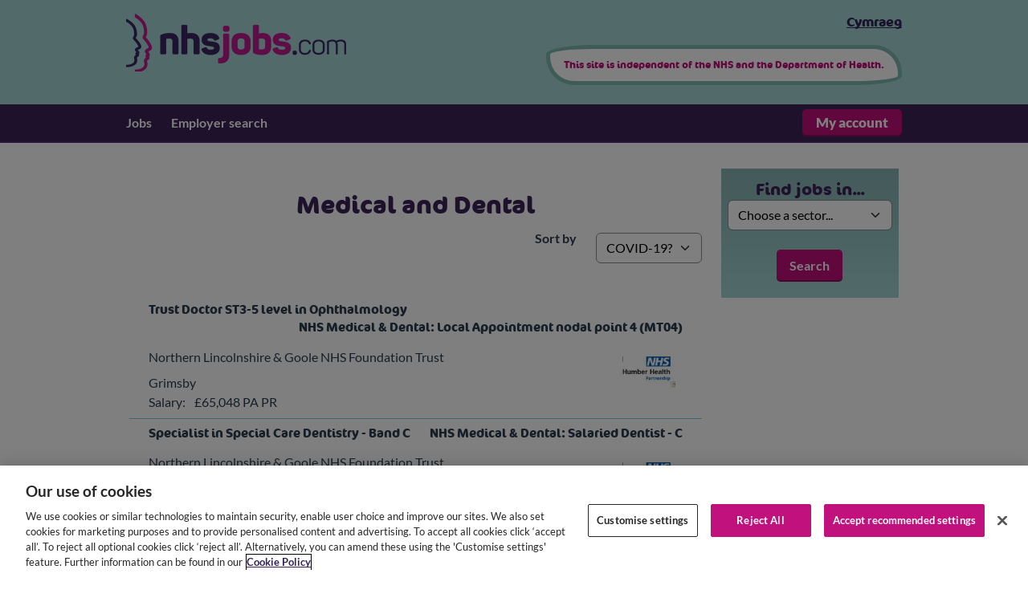

--- FILE ---
content_type: text/html; charset=UTF-8
request_url: https://www.nhsjobs.com/jobs_emp/Northern_Lincolnshire_Goole_NHS_Foundation_Trust/s2/Medical_Dental?emp=1124&_ts=1
body_size: 5952
content:
<!DOCTYPE HTML>
<html lang="en-gb" >
	<head>
		<meta charset="UTF-8" />
		<meta name="viewport" content="width=device-width, initial-scale=1.0">
		<meta http-equiv="X-UA-Compatible" content="IE=Edge" />
		<meta name="format-detection" content="telephone=no,date=no,address=no,email=no,url=no">

		<title>NHSJobs.com: Vacancies in Medical and Dental | trac.jobs</title>

		<script>
<!--
  (function(h,o,u,n,d) {
	h=h[d]=h[d]||{q:[],onReady:function(c){h.q.push(c)}}
	d=o.createElement(u);d.async=1;d.src=n
	n=o.getElementsByTagName(u)[0];n.parentNode.insertBefore(d,n)
  })(window,document,'script','https://www.datadoghq-browser-agent.com/us3/v6/datadog-rum.js','DD_RUM')
  window.DD_RUM.onReady(function() {
	window.DD_RUM.init({"clientToken":"pub073cc344e99148d91a146b4cfdfbd3e9","applicationId":"3df4d7e1-6a69-4e08-8c53-fedcf07655c7","site":"us3.datadoghq.com","service":"trac-feeds","env":"prod","sessionSampleRate":0.5,"sessionReplaySampleRate":100,"defaultPrivacyLevel":"mask","version":"2025.5","allowedTracingUrls":["feeds.trac.jobs"]});
  })
-->
</script>
		<!-- Javascript External JS library https://cdn-ukwest.onetrust.com/consent/0ad8408d-02ad-4b72-8ab3-6ed252c7c33e/OtAutoBlock.js added by ClientSideObject AddJSLib -->
<script src="https://cdn-ukwest.onetrust.com/consent/0ad8408d-02ad-4b72-8ab3-6ed252c7c33e/OtAutoBlock.js" ></script> <!-- Javascript External JS library https://cdn-ukwest.onetrust.com/scripttemplates/otSDKStub.js added by ClientSideObject AddJSLib -->
<script src="https://cdn-ukwest.onetrust.com/scripttemplates/otSDKStub.js" charset="UTF-8" data-domain-script="0ad8408d-02ad-4b72-8ab3-6ed252c7c33e" data-document-language="true"></script>
		<!-- HTMLJSFunctions on CSO AddCSS --><!-- HTMLJSFunctions on CSO AddJSLib --><!-- Javascript library jquery/jquery added by ClientSideObject AddJSLib -->
<script src="/zc/js/jquery/jquery.js?cachebuster=manual-b"></script> <!-- Javascript library js.cookie added by ClientSideObject AddJSLib -->
<script src="/zc/js/js.cookie.js?cachebuster=manual-b"></script> <!-- Javascript library nprogress added by ClientSideObject AddJSLib -->
<script src="/zc/js/nprogress.js?cachebuster=manual-b"></script> <!-- Javascript library jquery.debounce-throttle added by ClientSideObject AddJSLib -->
<script src="/zc/js/jquery.debounce-throttle.js?cachebuster=manual-b"></script> <!-- Javascript library popperjscore/popper added by ClientSideObject AddJSLib -->
<script src="/zc/js/popperjscore/popper.js?cachebuster=manual-b"></script> <!-- Javascript library bootstrap/bootstrap added by ClientSideObject AddJSLib -->
<script src="/zc/js/bootstrap/bootstrap.js?cachebuster=manual-b"></script> <!-- Javascript library querystring/qs added by ClientSideObject AddJSLib -->
<script src="/zc/js/querystring/qs.js?cachebuster=manual-b"></script> <!-- Javascript library purify added by ClientSideObject AddJSLib -->
<script src="/zc/js/purify.js?cachebuster=manual-b"></script> <!-- Javascript library zcbase added by ClientSideObject AddJSLib -->
<script src="/zc/js/zcbase.js?cachebuster=manual-b"></script> <!-- Javascript ZC library /zc/modules/Core/js/Widgets.js?cachebuster=manual-b added by ClientSideObject AddJSLib -->
<script src="/zc/modules/Core/js/Widgets.js?cachebuster=manual-b"></script><!-- Javascript ZC library /zc/modules/Core/js/EventListeners.js?cachebuster=manual-b added by ClientSideObject AddJSLib -->
<script src="/zc/modules/Core/js/EventListeners.js?cachebuster=manual-b"></script><!-- Javascript ZC library /zc/modules/Core/js/Validators.js?cachebuster=manual-b added by ClientSideObject AddJSLib -->
<script src="/zc/modules/Core/js/Validators.js?cachebuster=manual-b"></script><!-- Javascript ZC library /zc/modules/Core/js/Blocks.js?cachebuster=manual-b added by ClientSideObject AddJSLib -->
<script src="/zc/modules/Core/js/Blocks.js?cachebuster=manual-b"></script> <!-- Javascript ZC library /zc/modules/Comms/js/Blocks.js?cachebuster=manual-b added by ClientSideObject AddJSLib -->
<script src="/zc/modules/Comms/js/Blocks.js?cachebuster=manual-b"></script> <!-- Javascript ZC library /zc/modules/Workflow2/js/Blocks.js?cachebuster=manual-b added by ClientSideObject AddJSLib -->
<script src="/zc/modules/Workflow2/js/Blocks.js?cachebuster=manual-b"></script> <!-- Javascript ZC library /zc/modules/EBulkShared/js/Widgets.js?cachebuster=manual-b added by ClientSideObject AddJSLib -->
<script src="/zc/modules/EBulkShared/js/Widgets.js?cachebuster=manual-b"></script><!-- Javascript ZC library /zc/modules/EBulkShared/js/Validators.js?cachebuster=manual-b added by ClientSideObject AddJSLib -->
<script src="/zc/modules/EBulkShared/js/Validators.js?cachebuster=manual-b"></script><!-- Javascript ZC library /zc/modules/EBulkShared/js/Blocks.js?cachebuster=manual-b added by ClientSideObject AddJSLib -->
<script src="/zc/modules/EBulkShared/js/Blocks.js?cachebuster=manual-b"></script> <!-- Javascript ZC library /zc/modules/NursingNet/js/Widgets.js?cachebuster=manual-b added by ClientSideObject AddJSLib -->
<script src="/zc/modules/NursingNet/js/Widgets.js?cachebuster=manual-b"></script><!-- Javascript ZC library /zc/modules/NursingNet/js/EventListeners.js?cachebuster=manual-b added by ClientSideObject AddJSLib -->
<script src="/zc/modules/NursingNet/js/EventListeners.js?cachebuster=manual-b"></script><!-- Javascript ZC library /zc/modules/NursingNet/js/Validators.js?cachebuster=manual-b added by ClientSideObject AddJSLib -->
<script src="/zc/modules/NursingNet/js/Validators.js?cachebuster=manual-b"></script> <!-- Javascript library standard_functions added by ClientSideObject AddJSLib -->
<script src="/zc/js/standard_functions.js?cachebuster=manual-b"></script> <script>
<!--
function OptanonWrapper() {window.DD_RUM.onReady(() => {
				window.DD_RUM.setTrackingConsent(OnetrustActiveGroups.includes(",C0003,"));
			});}
-->
</script><!-- HTMLJSFunctions on CSO Debug --><!-- HTMLJSFunctions on CSO JSConfig --><script>
//<![CDATA[
ZC.JSManager.Init({"Blocks":{"_ROOT_":{"Blocks":{"PageBodyLayout":{"Type":"Core_Layout"},"PageAdminLayout":{"Type":"Core_Layout"},"frontend\/":{"Blocks":{"jobs_emp":{"Blocks":{"EmpJobSearch":{"Forms":{"JobSearch":{"ShowText":"Show","HideText":"Hide","WarnOnClose":false,"id":"JobSearch","ALLOW_NO_CAPTION":true,"Valid":true,"ValidationMessage":"","HideValidationIndex":true}},"BlockID":5117,"Type":"NursingNet_Block_FrontEnd_JobList"},"PageAdminMsg":{"Type":"Core_Block_Content_HTMLArray"},"PageAdmin":{"Blocks":{"AdminLayout":{"Type":"Core_Layout"}},"Type":"Core_Block_Admin_PageAdmin"},"BrandManager":{"Blocks":{"QuickSelectSector":{"SimpleSelect":true,"SelectSectorLayout":"DEFAULT_BUTTONS","Forms":{"SelectSector":{"ShowText":"Show","HideText":"Hide","ShowValidationStatus":false,"HideValidationIndex":true,"ValidateOnSubmit":true,"WarnOnClose":false,"id":"SelectSector","ALLOW_NO_CAPTION":true,"Widgets":{"sectorid":{"Type":"Integer","WidgetType":"Select","ShowText":"Show","HideText":"Hide","CreateValidation":true,"Validation":{"Core_Validator_NotBlank":""},"Caption":"Find jobs in sector...","RequiredSuffix":"","IncludeANullOption":"Choose a sector...","Options":[{"Key":1,"Caption":"Nursing and Midwifery"},{"Key":5,"Caption":"Health Science Services"},{"Key":6,"Caption":"Support Services"},{"Key":7,"Caption":"Administrative Services"},{"Key":2,"Caption":"Medical and Dental"},{"Key":3,"Caption":"Emergency Services"},{"Key":4,"Caption":"Allied Health Professions"},{"Key":119,"Caption":"Personal Social Services"},{"Key":8,"Caption":"Directors"},{"Key":9,"Caption":"Volunteers"},{"Key":10,"Caption":"Apprenticeships"}],"ALLOW_NO_CAPTION":false,"Valid":true,"ValidationMessage":"","ValidationID":"SelectSector.sectorid_validation","ValidationWrapperClass":"invalid-feedback order-5"},"submit":{"Type":"Submit","IsEndWidget":true,"CreateValidation":false,"ALLOW_NO_CAPTION":true,"Valid":true,"ValidationMessage":"","ValidationID":"SelectSector.submit_validation","ValidationWrapperClass":"invalid-feedback offset-lg-3 offset-md-2 col-lg-6 col-md-8 order-5","__IsField":false}},"Valid":true,"ValidationMessage":""}},"Type":"NursingNet_Block_FrontEnd_SelectSector","IconExt":"png"}},"Type":"NursingNet_Block_FrontEnd_Brand_NHSJobs"},"AdmTopBar":{"Type":"Core_Layout"},"Menu":{"Type":"Core_Layout"},"AdmLeft":{"Type":"Core_Layout"},"AdmMain":{"Type":"Core_Layout"},"AdmRight":{"Type":"Core_Layout"},"AdmBottom":{"Type":"Core_Layout"}},"Forms":{"ShowHideMenu":{"ShowText":"Show","HideText":"Hide","WarnOnClose":false,"id":"ShowHideMenu","ALLOW_NO_CAPTION":true,"Widgets":{"menu_open":{"Events":{"WIDGET_click":{"On":["click"]}},"EventListeners":{"WIDGET_click":[{"Module":"Core","EventListenerType":"CallJSFunction","JSFunction":"( function()\n\t\t\t\t\t\t\t\t{\n\t\t\t\t\t\t\t\t\tvar elMenuInner = Dom.getElementsByClassName('hj-central-body', undefined, Dom.get('hj-menu'));\n\t\t\t\t\t\t\t\t\tvar height = Dom.getStyle(elMenuInner, 'height')\n\t\t\t\t\t\t\t\t\tif (height == '0px')\n\t\t\t\t\t\t\t\t\t{\n\t\t\t\t\t\t\t\t\t\tDom.setStyle(elMenuInner, 'height', 'auto');\n\t\t\t\t\t\t\t\t\t}\n\t\t\t\t\t\t\t\t\telse\n\t\t\t\t\t\t\t\t\t{\n\t\t\t\t\t\t\t\t\t\tDom.setStyle(elMenuInner, 'height', '0px');\n\t\t\t\t\t\t\t\t\t}\n\t\t\t\t\t\t\t\t} )"}]},"Type":"Button","ShowText":"Show","HideText":"Hide","CreateValidation":false,"ShowValidationStatus":false,"ALLOW_NO_CAPTION":true,"Valid":true,"ValidationMessage":"","ValidationID":"ShowHideMenu.menu_open_validation","ValidationWrapperClass":"invalid-feedback offset-lg-3 offset-md-2 col-lg-6 col-md-8 order-5"}},"Valid":true,"ValidationMessage":"","HideValidationIndex":true}},"BlockID":5116,"Type":"NursingNet_Page_FrontEnd"},"Side":{"BlockID":6207,"Type":"Core_Layout"},"TopAd":{"BlockID":6284,"Type":"Core_Layout"},"IE6Error":{"BlockID":6143,"Type":"Core_Block_Content_UserAgentSpecific"}},"BlockID":5099,"Type":"Core_Folder"},"HJExtraHeading":{"BlockID":5179,"Type":"Core_Layout"},"Main":{"BlockID":3,"Type":"Core_Layout"},"Left":{"BlockID":1766,"Type":"Core_Layout"}},"BlockID":1,"Type":"Core_Folder_RootFolder"}},"Logger":{"Debug":0},"ClientSideObjects":[],"AllowedModes":[true,false],"InEditMode":false,"REQUIRED_FIELD_CAPTION_SUFFIX":" *","PAGE_INDEX":"index","SYS_MODE_VIEW":0,"SYS_MODE_EDIT":1,"RELOAD_PAGE_HEADER":"x-zc-reload-page","AUTHENTICATE_HEADER":"x-zc-authentication"});
//]]></script><!-- HTMLJSFunctions on CSO OneTrustCookieConsent -->
		<link rel="stylesheet" type="text/css" media="all" href="https://fonts.googleapis.com/css?family=Roboto" />
<link rel="stylesheet" type="text/css" media="all" href="/zc/css/compiled/themes/trac-nhsjobs/theme.css" />
<style id="antiClickjack">
body{display:none !important;}
</style>
		<script>
<!--
	if (self === top)
	{
		var elAntiClickjack = document.getElementById("antiClickjack");
		if (elAntiClickjack)
		{
			elAntiClickjack.parentNode.removeChild(elAntiClickjack);
		}
	} else {
		top.location = self.location;
	}
-->
</script>
		

		<link rel="apple-touch-icon" sizes="57x57" href="/zc/modules/NursingNet/images/frontend/brands/nhsjobs/favicon/apple-touch-icon-57x57.png">
<link rel="apple-touch-icon" sizes="60x60" href="/zc/modules/NursingNet/images/frontend/brands/nhsjobs/favicon/apple-touch-icon-60x60.png">
<link rel="apple-touch-icon" sizes="72x72" href="/zc/modules/NursingNet/images/frontend/brands/nhsjobs/favicon/apple-touch-icon-72x72.png">
<link rel="apple-touch-icon" sizes="76x76" href="/zc/modules/NursingNet/images/frontend/brands/nhsjobs/favicon/apple-touch-icon-76x76.png">
<link rel="apple-touch-icon" sizes="114x114" href="/zc/modules/NursingNet/images/frontend/brands/nhsjobs/favicon/apple-touch-icon-114x114.png">
<link rel="apple-touch-icon" sizes="120x120" href="/zc/modules/NursingNet/images/frontend/brands/nhsjobs/favicon/apple-touch-icon-120x120.png">
<link rel="apple-touch-icon" sizes="144x144" href="/zc/modules/NursingNet/images/frontend/brands/nhsjobs/favicon/apple-touch-icon-144x144.png">
<link rel="apple-touch-icon" sizes="152x152" href="/zc/modules/NursingNet/images/frontend/brands/nhsjobs/favicon/apple-touch-icon-152x152.png">
<link rel="apple-touch-icon" sizes="180x180" href="/zc/modules/NursingNet/images/frontend/brands/nhsjobs/favicon/apple-touch-icon-180x180.png">
<link rel="icon" type="image/png" href="/zc/modules/NursingNet/images/frontend/brands/nhsjobs/favicon/favicon-32x32.png" sizes="32x32">
<link rel="icon" type="image/png" href="/zc/modules/NursingNet/images/frontend/brands/nhsjobs/favicon/favicon-194x194.png" sizes="194x194">
<link rel="icon" type="image/png" href="/zc/modules/NursingNet/images/frontend/brands/nhsjobs/favicon/favicon-96x96.png" sizes="96x96">
<link rel="icon" type="image/png" href="/zc/modules/NursingNet/images/frontend/brands/nhsjobs/favicon/android-chrome-192x192.png" sizes="192x192">
<link rel="icon" type="image/png" href="/zc/modules/NursingNet/images/frontend/brands/nhsjobs/favicon/favicon-16x16.png" sizes="16x16">
<link rel="manifest" href="/zc/modules/NursingNet/images/frontend/brands/nhsjobs/favicon/manifest.json">
<link rel="shortcut icon" href="/zc/modules/NursingNet/images/frontend/brands/nhsjobs/favicon/favicon.ico">
<meta name="msapplication-TileColor" content="#00a300">
<meta name="msapplication-TileImage" content="/zc/modules/NursingNet/images/frontend/brands/nhsjobs/favicon/mstile-144x144.png">
<meta name="msapplication-config" content="/zc/modules/NursingNet/images/frontend/brands/nhsjobs/favicon/browserconfig.xml">
<meta name="viewport" content="width=device-width, initial-scale=1">

	</head>
	<body class="PageBody">
		
		
		
	
		<div id="hj-container">
	<a href="#hj-main" id="hj-skip-to-content" class="btn btn-primary hj-button visually-hidden-focusable">
		Skip to main content
	</a>

	<header id="hj-mainheader">
		<div class="hj-central-body row">
			<div class="header-logo col-md-6">
				<a href="/">
					<h1><img class="hj-logo-full" src="/zc/modules/NursingNet/images/frontend/brands/nhsjobs/logo-transparent.png" alt="NHSJobs.com" /></h1>
				</a>
			</div>
			<div class="header-extra col-md-6">
				
	<ul class="available-languages">
		
			
		
			
				<li>
					<a href="/jobs_emp/Northern_Lincolnshire_Goole_NHS_Foundation_Trust/s2/Medical_Dental?emp=1124&amp;_ts=1&amp;set-locale=cy-gb" lang="cy-gb">
					Cymraeg
					</a>
				</li>
			
		
	</ul>


				<div class='hj-disclaimer'>
					<p>This site is independent of the NHS and the Department of Health.</p>
				</div>
			</div>
			<div class="header-ad col-12">
				
			</div>
		</div>
	</header>

	<div id="hj-feed-wrapper">
		<div id="hj-jobs-board-content">
	<div id="hj-feed-content">
		<div id='hj-menu' class='clearfix'><div class='hj-central-body clearfix'><nav class="navbar navbar-expand-lg navbar-dark">
	<button
			class="navbar-toggler ms-auto collapsed"
			type="button"
			data-bs-toggle="collapse"
			data-bs-target="#navbarMenu"
			aria-controls="navbarMenu"
			aria-expanded="false"
			aria-label="Toggle navigation"
	>
		<span class="navbar-toggler-icon"></span>
	</button>
	<div class="collapse navbar-collapse" id="navbarMenu">
		<ul id="hj-main-menu" class="navbar-nav BrandMenuList">
			<li class="nav-item">
				<a class="nav-link BrandMenuText" href='/select_sector' title="Find jobs">Jobs
				</a>
			</li>
			<li class="nav-item">
				<a class="nav-link BrandMenuText" href='/health_employer_search'>Employer search
				</a>
			</li>
			<li class="nav-item account-list-item">
				<ul id="hj-account-menu" class="clearfix">
					<a href="https://apps.trac.jobs"
					   class="hj-login hj-button"
					   title="My account">
						My&nbsp;account
					</a>
				</ul>
			</li>
		</ul>
	</div>
</nav>
</div></div>
		<section id="hj-content" class="hj-central-body px-3">
			
			<div id="hj-loading-section">
				Please wait, loading
			</div>
			<section id="hj-main-section" class="row">
				

				<div class="col-12">
					<section class="row">
						<main id="hj-main" class=" col-lg-9 ">
							
							
	

	
		<div id="hj-job-list" class="hj-job-list">
	
	
		<h2>Medical and Dental</h2>
		
		
			<div class="hj-sorter">
				<form name="frmSorter" id="frmSorter" action="/jobs_emp/Northern_Lincolnshire_Goole_NHS_Foundation_Trust/s2/Medical_Dental" method="post"><div class="form-widget-container layout-main-sm trac-form-group row caption-left " id="frmSorter.rstsortby_container">
	<label class="order-1 col-form-label py-0 col-auto" for="frmSorter.rstsortby">Sort by</label>
	<div class="form-widget order-4 col-auto" >
		
		<select id="frmSorter.rstsortby" name="frmSorter_rstsortby" onchange="window.location.assign( window.location.href.replace(/\?.*/, &#039;&#039;) + &#039;?&#039; + this.options[this.selectedIndex].value );" class="form-control form-select" aria-describedby="frmSorter.rstsortby_validation" >
<option selected value="emp=1124&amp;_ts=&amp;_srt=covid19&amp;_sd=a">COVID-19?</option><option value="emp=1124&amp;_ts=&amp;_srt=employername&amp;_sd=a">Employer</option><option value="emp=1124&amp;_ts=&amp;_srt=grade&amp;_sd=a">Grade</option><option value="emp=1124&amp;_ts=&amp;_srt=jobtitle&amp;_sd=a">Job title</option><option value="emp=1124&amp;_ts=&amp;_srt=locationtown&amp;_sd=a">Location</option><option value="emp=1124&amp;_ts=&amp;_srt=startdate&amp;_sd=a">Newest</option></select>


		
	</div>
	
	
		
	
</div>
</form>


			</div>
		
		<ol>
			
	<li class="hj-job row-odd">
		<a href="/job/UK/Lincolnshire/Grimsby/Northern_Lincolnshire_Goole_NHS_Foundation_Trust/Ophthalmology/Ophthalmology-v7692195" title="Trust Doctor ST3-5 level in Ophthalmology" class="clearfix">
			<div class="hj-job-list-entry">
				
				<div class="hj-jobtitle hj-job-detail" title="Job title: Trust Doctor ST3-5 level in Ophthalmology">Trust Doctor ST3-5 level in Ophthalmology</div>

				<div class="hj-grade hj-job-detail" title="Grade: NHS Medical &amp; Dental: Local Appointment nodal point 4 (MT04)">NHS Medical &amp; Dental: Local Appointment nodal point 4 (MT04)</div>

			</div>
			
			<img src="https://static.trac.jobs/employer-logos/1124.png" alt="Northern Lincolnshire &amp; Goole NHS Foundation Trust" class="hj-employer-logo"/>
			<div class="hj-job-details">
				<div class="hj-employername hj-job-detail" title="Employer: Northern Lincolnshire &amp; Goole NHS Foundation Trust">Northern Lincolnshire &amp; Goole NHS Foundation Trust</div>

				<div class="hj-locationtown hj-job-detail" title="Location: Grimsby">Grimsby</div>

				<div class="hj-salary hj-job-detail" title="Salary: £65,048 PA PR"><div class="hj-field-caption">Salary:</div> £65,048 PA PR</div>

			</div>
		</a>
	</li>

	<li class="hj-job row-even last">
		<a href="/job/UK/Lincolnshire/Scunthorpe/Northern_Lincolnshire_Goole_NHS_Foundation_Trust/Special_Care_Dentist/Special_Care_Dentist-v7703338" title="Specialist in Special Care Dentistry - Band C" class="clearfix">
			<div class="hj-job-list-entry">
				
				<div class="hj-jobtitle hj-job-detail" title="Job title: Specialist in Special Care Dentistry - Band C">Specialist in Special Care Dentistry - Band C</div>

				<div class="hj-grade hj-job-detail" title="Grade: NHS Medical &amp; Dental: Salaried Dentist - C">NHS Medical &amp; Dental: Salaried Dentist - C</div>

			</div>
			
			<img src="https://static.trac.jobs/employer-logos/1124.png" alt="Northern Lincolnshire &amp; Goole NHS Foundation Trust" class="hj-employer-logo"/>
			<div class="hj-job-details">
				<div class="hj-employername hj-job-detail" title="Employer: Northern Lincolnshire &amp; Goole NHS Foundation Trust">Northern Lincolnshire &amp; Goole NHS Foundation Trust</div>

				<div class="hj-locationtown hj-job-detail" title="Location: Scunthorpe">Scunthorpe</div>

				<div class="hj-salary hj-job-detail" title="Salary: £97,769 - £112,360 per annum"><div class="hj-field-caption">Salary:</div> £97,769 - £112,360 per annum</div>

			</div>
		</a>
	</li>


		</ol>
		
	
</div>

	


						</main>
						
							
								<div id="hj-side" class="col-lg-3 col-12">
									
	
		<div id="hj-select-sector" class="hj-fancy-container hj-quick-search mx-auto">
	<h3>Find jobs in...</h3>
	<form name="SelectSector" id="SelectSector" action="/jobs_emp/Northern_Lincolnshire_Goole_NHS_Foundation_Trust/s2/Medical_Dental" method="get">
	<fieldset id="SelectSector_default" class="trac-form-group " >

	

	

	
	<div class="fieldset-fields ">
		<div class="form-widget-container trac-form-group caption-above mx-0 " id="SelectSector.sectorid_container">
	<label class="order-1 form-label visually-hidden" for="SelectSector.sectorid">Find jobs in sector...<span class="required-suffix"><span aria-hidden="true"></span><span class="visually-hidden"> (required)</span></span></label>
	<div class="form-widget order-4" >
		
		<select id="SelectSector.sectorid" name="SelectSector_sectorid" class="form-control form-select" aria-describedby="SelectSector.sectorid_validation" >
<option selected value="">Choose a sector...</option><option value="1">Nursing and Midwifery</option><option value="5">Health Science Services</option><option value="6">Support Services</option><option value="7">Administrative Services</option><option value="2">Medical and Dental</option><option value="3">Emergency Services</option><option value="4">Allied Health Professions</option><option value="119">Personal Social Services</option><option value="8">Directors</option><option value="9">Volunteers</option><option value="10">Apprenticeships</option></select>


		
	</div>
	
<div id="SelectSector.sectorid_validation"
	 class="form-validation invalid-feedback order-5 hide"
	 aria-live="off"
>
	
</div>

	
		
	
</div>

	</div>

	

</fieldset>

	
		<div class="endwidgets form-widget-container">	<input id="SelectSector.submit" type="submit" name="SelectSector_submit" value="Search" class="" /></div>
	
	<input type="hidden" name="_tr" value="SelectSector" id="SelectSector._tr" /><input type="hidden" name="_ts" value="" id="SelectSector._ts" />
</form>


</div>

	

	


								</div>
							
						
					</section>
				</div>

				

			</section>
		</section>
	</div>
</div>

	</div>

	<footer id="hj-mainfooter">
		<div class="hj-central-body row">
			<ul class="col-md-4 BrandText"><li class="title"><h2>About this site</h2></li><li><a href="/about/contact-us">Contact us</a></li><li><a href="/about">About us</a></li><li><a href="/nhsjobscom/about/disclaimer">Disclaimer</a></li><li><a href="/about/accessibility">Accessibility</a></li><li><a href="/about/privacy" title="Our privacy notice">Privacy notice</a></li><li><a href="https://www.civica.com/en-gb/policies-and-statements/terms--conditions" title="Website terms and conditions of use" target="_blank">Terms and conditions</a></li><li><a href="/about/sitemap">Site Map</a></li><li><a href="/about/cookie-policy">Cookie policy</a></li></ul>

			<ul class="col-md-4 BrandText">
				<li class="title"><h2>Our other sites</h2></li>
				<li>
					<a href="http://www.healthjobsuk.com" title="HealthJobsUK.com">
						HealthJobsUK
					</a>
				</li>
				<li>
					<a href="http://www.nursingnetuk.com" title="NursingNetUK">
						NursingNetUK
					</a>
				</li>
			</ul>

			<ul class="col-md-4 BrandText">
	<li class="title"><h2>Employers</h2></li>
	<li>
		<a href="https://www.civica.com/en-gb/product-pages/trac/" title="Intelligent application management with Civica">
			Intelligent application management
		</a>
	</li>
	<li class="my-3">
		<a href="/about/advertise" title="Advertise your vacancies on NHSJobs.com">
			Advertise with us
		</a>
	</li>
</ul>

		</div>

		<div id="hj-copyright">
			<div class="hj-central-body row">
				<div class="col-md-6">
					<div class="BrandText">
						&copy; Copyright 2026 Civica UK Ltd
					</div>
				</div>
				<div class="col-md-6">
					<img class="corporate-logo-light" src="/zc/modules/NursingNet/images/civica_logo_white.svg" alt="Civica UK Ltd" />
				</div>
			</div>
		</div>
	</footer>
</div>

	


		<div id="LiveContentAssertive" aria-live="assertive"></div>
<div id="LiveContentPolite" aria-live="polite"></div>
	</body>
</html>
